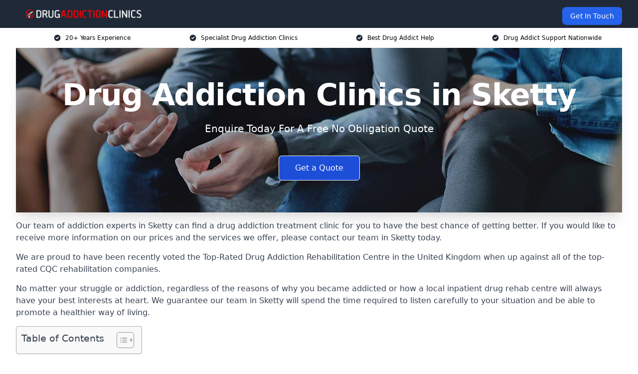

--- FILE ---
content_type: text/html; charset=UTF-8
request_url: https://drugaddictionclinics.co.uk/near-me/swansea-sketty/
body_size: 19256
content:
<!doctype html>
<html lang="en-GB" >
<head>
    <title>Drug Addiction Clinics in Sketty</title>
<meta name="viewport" content="width=device-width, initial-scale=1.0"> 
<meta name='robots' content='index, follow, max-snippet, max-video-preview, max-image-preview:large' />
<link rel="alternate" title="oEmbed (JSON)" type="application/json+oembed" href="https://drugaddictionclinics.co.uk/wp-json/oembed/1.0/embed?url=https%3A%2F%2Fdrugaddictionclinics.co.uk%2Fnear-me%2Fservice-in-location%2F" />
<link rel="alternate" title="oEmbed (XML)" type="text/xml+oembed" href="https://drugaddictionclinics.co.uk/wp-json/oembed/1.0/embed?url=https%3A%2F%2Fdrugaddictionclinics.co.uk%2Fnear-me%2Fservice-in-location%2F&#038;format=xml" />
<style id='wp-img-auto-sizes-contain-inline-css' type='text/css'>
img:is([sizes=auto i],[sizes^="auto," i]){contain-intrinsic-size:3000px 1500px}
/*# sourceURL=wp-img-auto-sizes-contain-inline-css */
</style>
<style id='wp-emoji-styles-inline-css' type='text/css'>

	img.wp-smiley, img.emoji {
		display: inline !important;
		border: none !important;
		box-shadow: none !important;
		height: 1em !important;
		width: 1em !important;
		margin: 0 0.07em !important;
		vertical-align: -0.1em !important;
		background: none !important;
		padding: 0 !important;
	}
/*# sourceURL=wp-emoji-styles-inline-css */
</style>
<style id='wp-block-library-inline-css' type='text/css'>
:root{--wp-block-synced-color:#7a00df;--wp-block-synced-color--rgb:122,0,223;--wp-bound-block-color:var(--wp-block-synced-color);--wp-editor-canvas-background:#ddd;--wp-admin-theme-color:#007cba;--wp-admin-theme-color--rgb:0,124,186;--wp-admin-theme-color-darker-10:#006ba1;--wp-admin-theme-color-darker-10--rgb:0,107,160.5;--wp-admin-theme-color-darker-20:#005a87;--wp-admin-theme-color-darker-20--rgb:0,90,135;--wp-admin-border-width-focus:2px}@media (min-resolution:192dpi){:root{--wp-admin-border-width-focus:1.5px}}.wp-element-button{cursor:pointer}:root .has-very-light-gray-background-color{background-color:#eee}:root .has-very-dark-gray-background-color{background-color:#313131}:root .has-very-light-gray-color{color:#eee}:root .has-very-dark-gray-color{color:#313131}:root .has-vivid-green-cyan-to-vivid-cyan-blue-gradient-background{background:linear-gradient(135deg,#00d084,#0693e3)}:root .has-purple-crush-gradient-background{background:linear-gradient(135deg,#34e2e4,#4721fb 50%,#ab1dfe)}:root .has-hazy-dawn-gradient-background{background:linear-gradient(135deg,#faaca8,#dad0ec)}:root .has-subdued-olive-gradient-background{background:linear-gradient(135deg,#fafae1,#67a671)}:root .has-atomic-cream-gradient-background{background:linear-gradient(135deg,#fdd79a,#004a59)}:root .has-nightshade-gradient-background{background:linear-gradient(135deg,#330968,#31cdcf)}:root .has-midnight-gradient-background{background:linear-gradient(135deg,#020381,#2874fc)}:root{--wp--preset--font-size--normal:16px;--wp--preset--font-size--huge:42px}.has-regular-font-size{font-size:1em}.has-larger-font-size{font-size:2.625em}.has-normal-font-size{font-size:var(--wp--preset--font-size--normal)}.has-huge-font-size{font-size:var(--wp--preset--font-size--huge)}.has-text-align-center{text-align:center}.has-text-align-left{text-align:left}.has-text-align-right{text-align:right}.has-fit-text{white-space:nowrap!important}#end-resizable-editor-section{display:none}.aligncenter{clear:both}.items-justified-left{justify-content:flex-start}.items-justified-center{justify-content:center}.items-justified-right{justify-content:flex-end}.items-justified-space-between{justify-content:space-between}.screen-reader-text{border:0;clip-path:inset(50%);height:1px;margin:-1px;overflow:hidden;padding:0;position:absolute;width:1px;word-wrap:normal!important}.screen-reader-text:focus{background-color:#ddd;clip-path:none;color:#444;display:block;font-size:1em;height:auto;left:5px;line-height:normal;padding:15px 23px 14px;text-decoration:none;top:5px;width:auto;z-index:100000}html :where(.has-border-color){border-style:solid}html :where([style*=border-top-color]){border-top-style:solid}html :where([style*=border-right-color]){border-right-style:solid}html :where([style*=border-bottom-color]){border-bottom-style:solid}html :where([style*=border-left-color]){border-left-style:solid}html :where([style*=border-width]){border-style:solid}html :where([style*=border-top-width]){border-top-style:solid}html :where([style*=border-right-width]){border-right-style:solid}html :where([style*=border-bottom-width]){border-bottom-style:solid}html :where([style*=border-left-width]){border-left-style:solid}html :where(img[class*=wp-image-]){height:auto;max-width:100%}:where(figure){margin:0 0 1em}html :where(.is-position-sticky){--wp-admin--admin-bar--position-offset:var(--wp-admin--admin-bar--height,0px)}@media screen and (max-width:600px){html :where(.is-position-sticky){--wp-admin--admin-bar--position-offset:0px}}

/*# sourceURL=wp-block-library-inline-css */
</style><style id='wp-block-paragraph-inline-css' type='text/css'>
.is-small-text{font-size:.875em}.is-regular-text{font-size:1em}.is-large-text{font-size:2.25em}.is-larger-text{font-size:3em}.has-drop-cap:not(:focus):first-letter{float:left;font-size:8.4em;font-style:normal;font-weight:100;line-height:.68;margin:.05em .1em 0 0;text-transform:uppercase}body.rtl .has-drop-cap:not(:focus):first-letter{float:none;margin-left:.1em}p.has-drop-cap.has-background{overflow:hidden}:root :where(p.has-background){padding:1.25em 2.375em}:where(p.has-text-color:not(.has-link-color)) a{color:inherit}p.has-text-align-left[style*="writing-mode:vertical-lr"],p.has-text-align-right[style*="writing-mode:vertical-rl"]{rotate:180deg}
/*# sourceURL=https://drugaddictionclinics.co.uk/wp-includes/blocks/paragraph/style.min.css */
</style>
<style id='global-styles-inline-css' type='text/css'>
:root{--wp--preset--aspect-ratio--square: 1;--wp--preset--aspect-ratio--4-3: 4/3;--wp--preset--aspect-ratio--3-4: 3/4;--wp--preset--aspect-ratio--3-2: 3/2;--wp--preset--aspect-ratio--2-3: 2/3;--wp--preset--aspect-ratio--16-9: 16/9;--wp--preset--aspect-ratio--9-16: 9/16;--wp--preset--color--black: #000000;--wp--preset--color--cyan-bluish-gray: #abb8c3;--wp--preset--color--white: #ffffff;--wp--preset--color--pale-pink: #f78da7;--wp--preset--color--vivid-red: #cf2e2e;--wp--preset--color--luminous-vivid-orange: #ff6900;--wp--preset--color--luminous-vivid-amber: #fcb900;--wp--preset--color--light-green-cyan: #7bdcb5;--wp--preset--color--vivid-green-cyan: #00d084;--wp--preset--color--pale-cyan-blue: #8ed1fc;--wp--preset--color--vivid-cyan-blue: #0693e3;--wp--preset--color--vivid-purple: #9b51e0;--wp--preset--gradient--vivid-cyan-blue-to-vivid-purple: linear-gradient(135deg,rgb(6,147,227) 0%,rgb(155,81,224) 100%);--wp--preset--gradient--light-green-cyan-to-vivid-green-cyan: linear-gradient(135deg,rgb(122,220,180) 0%,rgb(0,208,130) 100%);--wp--preset--gradient--luminous-vivid-amber-to-luminous-vivid-orange: linear-gradient(135deg,rgb(252,185,0) 0%,rgb(255,105,0) 100%);--wp--preset--gradient--luminous-vivid-orange-to-vivid-red: linear-gradient(135deg,rgb(255,105,0) 0%,rgb(207,46,46) 100%);--wp--preset--gradient--very-light-gray-to-cyan-bluish-gray: linear-gradient(135deg,rgb(238,238,238) 0%,rgb(169,184,195) 100%);--wp--preset--gradient--cool-to-warm-spectrum: linear-gradient(135deg,rgb(74,234,220) 0%,rgb(151,120,209) 20%,rgb(207,42,186) 40%,rgb(238,44,130) 60%,rgb(251,105,98) 80%,rgb(254,248,76) 100%);--wp--preset--gradient--blush-light-purple: linear-gradient(135deg,rgb(255,206,236) 0%,rgb(152,150,240) 100%);--wp--preset--gradient--blush-bordeaux: linear-gradient(135deg,rgb(254,205,165) 0%,rgb(254,45,45) 50%,rgb(107,0,62) 100%);--wp--preset--gradient--luminous-dusk: linear-gradient(135deg,rgb(255,203,112) 0%,rgb(199,81,192) 50%,rgb(65,88,208) 100%);--wp--preset--gradient--pale-ocean: linear-gradient(135deg,rgb(255,245,203) 0%,rgb(182,227,212) 50%,rgb(51,167,181) 100%);--wp--preset--gradient--electric-grass: linear-gradient(135deg,rgb(202,248,128) 0%,rgb(113,206,126) 100%);--wp--preset--gradient--midnight: linear-gradient(135deg,rgb(2,3,129) 0%,rgb(40,116,252) 100%);--wp--preset--font-size--small: 13px;--wp--preset--font-size--medium: 20px;--wp--preset--font-size--large: 36px;--wp--preset--font-size--x-large: 42px;--wp--preset--spacing--20: 0.44rem;--wp--preset--spacing--30: 0.67rem;--wp--preset--spacing--40: 1rem;--wp--preset--spacing--50: 1.5rem;--wp--preset--spacing--60: 2.25rem;--wp--preset--spacing--70: 3.38rem;--wp--preset--spacing--80: 5.06rem;--wp--preset--shadow--natural: 6px 6px 9px rgba(0, 0, 0, 0.2);--wp--preset--shadow--deep: 12px 12px 50px rgba(0, 0, 0, 0.4);--wp--preset--shadow--sharp: 6px 6px 0px rgba(0, 0, 0, 0.2);--wp--preset--shadow--outlined: 6px 6px 0px -3px rgb(255, 255, 255), 6px 6px rgb(0, 0, 0);--wp--preset--shadow--crisp: 6px 6px 0px rgb(0, 0, 0);}:where(.is-layout-flex){gap: 0.5em;}:where(.is-layout-grid){gap: 0.5em;}body .is-layout-flex{display: flex;}.is-layout-flex{flex-wrap: wrap;align-items: center;}.is-layout-flex > :is(*, div){margin: 0;}body .is-layout-grid{display: grid;}.is-layout-grid > :is(*, div){margin: 0;}:where(.wp-block-columns.is-layout-flex){gap: 2em;}:where(.wp-block-columns.is-layout-grid){gap: 2em;}:where(.wp-block-post-template.is-layout-flex){gap: 1.25em;}:where(.wp-block-post-template.is-layout-grid){gap: 1.25em;}.has-black-color{color: var(--wp--preset--color--black) !important;}.has-cyan-bluish-gray-color{color: var(--wp--preset--color--cyan-bluish-gray) !important;}.has-white-color{color: var(--wp--preset--color--white) !important;}.has-pale-pink-color{color: var(--wp--preset--color--pale-pink) !important;}.has-vivid-red-color{color: var(--wp--preset--color--vivid-red) !important;}.has-luminous-vivid-orange-color{color: var(--wp--preset--color--luminous-vivid-orange) !important;}.has-luminous-vivid-amber-color{color: var(--wp--preset--color--luminous-vivid-amber) !important;}.has-light-green-cyan-color{color: var(--wp--preset--color--light-green-cyan) !important;}.has-vivid-green-cyan-color{color: var(--wp--preset--color--vivid-green-cyan) !important;}.has-pale-cyan-blue-color{color: var(--wp--preset--color--pale-cyan-blue) !important;}.has-vivid-cyan-blue-color{color: var(--wp--preset--color--vivid-cyan-blue) !important;}.has-vivid-purple-color{color: var(--wp--preset--color--vivid-purple) !important;}.has-black-background-color{background-color: var(--wp--preset--color--black) !important;}.has-cyan-bluish-gray-background-color{background-color: var(--wp--preset--color--cyan-bluish-gray) !important;}.has-white-background-color{background-color: var(--wp--preset--color--white) !important;}.has-pale-pink-background-color{background-color: var(--wp--preset--color--pale-pink) !important;}.has-vivid-red-background-color{background-color: var(--wp--preset--color--vivid-red) !important;}.has-luminous-vivid-orange-background-color{background-color: var(--wp--preset--color--luminous-vivid-orange) !important;}.has-luminous-vivid-amber-background-color{background-color: var(--wp--preset--color--luminous-vivid-amber) !important;}.has-light-green-cyan-background-color{background-color: var(--wp--preset--color--light-green-cyan) !important;}.has-vivid-green-cyan-background-color{background-color: var(--wp--preset--color--vivid-green-cyan) !important;}.has-pale-cyan-blue-background-color{background-color: var(--wp--preset--color--pale-cyan-blue) !important;}.has-vivid-cyan-blue-background-color{background-color: var(--wp--preset--color--vivid-cyan-blue) !important;}.has-vivid-purple-background-color{background-color: var(--wp--preset--color--vivid-purple) !important;}.has-black-border-color{border-color: var(--wp--preset--color--black) !important;}.has-cyan-bluish-gray-border-color{border-color: var(--wp--preset--color--cyan-bluish-gray) !important;}.has-white-border-color{border-color: var(--wp--preset--color--white) !important;}.has-pale-pink-border-color{border-color: var(--wp--preset--color--pale-pink) !important;}.has-vivid-red-border-color{border-color: var(--wp--preset--color--vivid-red) !important;}.has-luminous-vivid-orange-border-color{border-color: var(--wp--preset--color--luminous-vivid-orange) !important;}.has-luminous-vivid-amber-border-color{border-color: var(--wp--preset--color--luminous-vivid-amber) !important;}.has-light-green-cyan-border-color{border-color: var(--wp--preset--color--light-green-cyan) !important;}.has-vivid-green-cyan-border-color{border-color: var(--wp--preset--color--vivid-green-cyan) !important;}.has-pale-cyan-blue-border-color{border-color: var(--wp--preset--color--pale-cyan-blue) !important;}.has-vivid-cyan-blue-border-color{border-color: var(--wp--preset--color--vivid-cyan-blue) !important;}.has-vivid-purple-border-color{border-color: var(--wp--preset--color--vivid-purple) !important;}.has-vivid-cyan-blue-to-vivid-purple-gradient-background{background: var(--wp--preset--gradient--vivid-cyan-blue-to-vivid-purple) !important;}.has-light-green-cyan-to-vivid-green-cyan-gradient-background{background: var(--wp--preset--gradient--light-green-cyan-to-vivid-green-cyan) !important;}.has-luminous-vivid-amber-to-luminous-vivid-orange-gradient-background{background: var(--wp--preset--gradient--luminous-vivid-amber-to-luminous-vivid-orange) !important;}.has-luminous-vivid-orange-to-vivid-red-gradient-background{background: var(--wp--preset--gradient--luminous-vivid-orange-to-vivid-red) !important;}.has-very-light-gray-to-cyan-bluish-gray-gradient-background{background: var(--wp--preset--gradient--very-light-gray-to-cyan-bluish-gray) !important;}.has-cool-to-warm-spectrum-gradient-background{background: var(--wp--preset--gradient--cool-to-warm-spectrum) !important;}.has-blush-light-purple-gradient-background{background: var(--wp--preset--gradient--blush-light-purple) !important;}.has-blush-bordeaux-gradient-background{background: var(--wp--preset--gradient--blush-bordeaux) !important;}.has-luminous-dusk-gradient-background{background: var(--wp--preset--gradient--luminous-dusk) !important;}.has-pale-ocean-gradient-background{background: var(--wp--preset--gradient--pale-ocean) !important;}.has-electric-grass-gradient-background{background: var(--wp--preset--gradient--electric-grass) !important;}.has-midnight-gradient-background{background: var(--wp--preset--gradient--midnight) !important;}.has-small-font-size{font-size: var(--wp--preset--font-size--small) !important;}.has-medium-font-size{font-size: var(--wp--preset--font-size--medium) !important;}.has-large-font-size{font-size: var(--wp--preset--font-size--large) !important;}.has-x-large-font-size{font-size: var(--wp--preset--font-size--x-large) !important;}
/*# sourceURL=global-styles-inline-css */
</style>

<style id='classic-theme-styles-inline-css' type='text/css'>
/*! This file is auto-generated */
.wp-block-button__link{color:#fff;background-color:#32373c;border-radius:9999px;box-shadow:none;text-decoration:none;padding:calc(.667em + 2px) calc(1.333em + 2px);font-size:1.125em}.wp-block-file__button{background:#32373c;color:#fff;text-decoration:none}
/*# sourceURL=/wp-includes/css/classic-themes.min.css */
</style>
<link rel='stylesheet' id='style-name-css' href='https://drugaddictionclinics.co.uk/wp-content/plugins/az-lists/az.css?ver=6.9' type='text/css' media='all' />
<link rel='stylesheet' id='ez-toc-css' href='https://drugaddictionclinics.co.uk/wp-content/plugins/easy-table-of-contents/assets/css/screen.min.css?ver=2.0.79.2' type='text/css' media='all' />
<style id='ez-toc-inline-css' type='text/css'>
div#ez-toc-container .ez-toc-title {font-size: 120%;}div#ez-toc-container .ez-toc-title {font-weight: 500;}div#ez-toc-container ul li , div#ez-toc-container ul li a {font-size: 95%;}div#ez-toc-container ul li , div#ez-toc-container ul li a {font-weight: 500;}div#ez-toc-container nav ul ul li {font-size: 90%;}.ez-toc-box-title {font-weight: bold; margin-bottom: 10px; text-align: center; text-transform: uppercase; letter-spacing: 1px; color: #666; padding-bottom: 5px;position:absolute;top:-4%;left:5%;background-color: inherit;transition: top 0.3s ease;}.ez-toc-box-title.toc-closed {top:-25%;}
.ez-toc-container-direction {direction: ltr;}.ez-toc-counter ul{counter-reset: item ;}.ez-toc-counter nav ul li a::before {content: counters(item, '.', decimal) '. ';display: inline-block;counter-increment: item;flex-grow: 0;flex-shrink: 0;margin-right: .2em; float: left; }.ez-toc-widget-direction {direction: ltr;}.ez-toc-widget-container ul{counter-reset: item ;}.ez-toc-widget-container nav ul li a::before {content: counters(item, '.', decimal) '. ';display: inline-block;counter-increment: item;flex-grow: 0;flex-shrink: 0;margin-right: .2em; float: left; }
/*# sourceURL=ez-toc-inline-css */
</style>
<script type="text/javascript" src="https://drugaddictionclinics.co.uk/wp-includes/js/jquery/jquery.min.js?ver=3.7.1" id="jquery-core-js"></script>
<script type="text/javascript" src="https://drugaddictionclinics.co.uk/wp-includes/js/jquery/jquery-migrate.min.js?ver=3.4.1" id="jquery-migrate-js"></script>
<link rel="https://api.w.org/" href="https://drugaddictionclinics.co.uk/wp-json/" /><link rel="EditURI" type="application/rsd+xml" title="RSD" href="https://drugaddictionclinics.co.uk/xmlrpc.php?rsd" />
<meta name="generator" content="WordPress 6.9" />
<link rel="canonical" href="https://drugaddictionclinics.co.uk/near-me/swansea-sketty/" /><meta name="description" content="At Drug Addiction Help we provide specialist drug rehab in Sketty and surrounding areas such as Uplands, Swansea, Gowerton, Morriston, Ilfracombe." /><meta name="keywords" content="addiction, counselling, therapy, addiction counselling therapy, addiction counselling, addiction therapy, addiction treatment, addiction rehab" /><meta name="geo.placename" content="Sketty" /><meta name="geo.position" content="51.61673; -3.98533" /><meta name="geo.county" content="Swansea" /><meta name="geo.postcode" content="SA2 9" /><meta name="geo.region" content="Wales" /><meta name="geo.country" content="swansea" /><meta property="business:contact_data:locality" content="Swansea" /><meta property="business:contact_data:zip" content="SA2 9" /><meta property="place:location:latitude" content="51.61673" /><meta property="place:location:longitude" content="-3.98533" /><meta property="business:contact_data:country_name" content="swansea" /><meta property="og:url" content="https://drugaddictionclinics.co.uk/near-me/swansea-sketty/" /><meta property="og:title" content="Drug Addiction Help in Sketty | Rehab for Drug Use" /><meta property="og:description" content="We are Drug Addiction Help. We offer our services in Sketty and the following Uplands, Swansea, Gowerton, Morriston, Ilfracombe" /><meta property="og:type" content="business.business" /><meta name="twitter:card" content="summary_large_image" /><meta name="twitter:site" content="Drug Addiction Help" /><meta name="twitter:creator" content="Drug Addiction Help" /><meta name="twitter:title" content="Drug Addiction Help in Sketty | Rehab for Drug Use" /><meta name="twitter:description" content="We are Drug Addiction Help. We offer our services in Sketty and the following Uplands, Swansea, Gowerton, Morriston, Ilfracombe" />
        <script type="application/ld+json"> [{"address":{"@type":"PostalAddress","addressLocality":"Sketty","addressRegion":"Swansea","postalCode":"SA2 9","addressCountry":"UK"},"@context":"http://schema.org","@type":"LocalBusiness","name":"Drug Addiction Clinics","image":"https://drugaddictionclinics.co.uk/wp-content/uploads/drug-addiction.jpg","priceRange":"£2000-£2500 per week","description":"Drug Addiction Clinics in Sketty provides comprehensive addiction treatment services for individuals struggling with drug dependency across the UK. They offer tailored treatment plans that include detoxification, individual and group therapy, and holistic approaches to address both the physical and psychological aspects of addiction. The dedicated team at Drug Addiction Clinics employs evidence-based practices to ensure effective and compassionate care. Their goal is to support patients through every stage of their recovery journey, helping them achieve lasting sobriety and improve their overall quality of life. With a focus on personalised care, Drug Addiction Clinics creates a supportive environment conducive to recovery and personal growth.","logo":"https://drugaddictionclinics.co.uk/wp-content/uploads/drug-addiction-clinics.png","url":"https://drugaddictionclinics.co.uk/near-me/swansea-Sketty/","Geo":{"@type":"GeoCoordinates","latitude":"51.61673","longitude":"-3.98533"},"alternateName":"Drug Addiction Clinics Sketty","areaServed":["Uplands","Swansea","Gowerton","Morriston","Ilfracombe","Fairwater","Whitchurch","Canton","Llanishen","Cathays"],"currenciesAccepted":"GBP","openingHours":"Mon-Fri 9am-5pm","legalName":"Drug Addiction Clinics in Sketty","makesOffer":{"@type":"Offer","itemOffered":["Rational Emotive Behavior","Outpatient Drug Rehab","One to One Therapy to Help with Withdrawal Symptoms","Family Support","Free Aftercare"]},"additionalType":["https://en.wikipedia.org/wiki/Sketty","https://en.wikipedia.org/wiki/Drug_rehabilitation"],"email":"info@drugaddictionclinics.co.uk","brand":{"@type":"Brand","name":"Drug Addiction Clinics"},"award":["Best Drug Addiction Clinics Company Swansea 2025","Top Rated Drug Addiction CBT Providers Sketty"]}]</script> <link rel="icon" href="https://drugaddictionclinics.co.uk/wp-content/uploads/drug-addiction-clinics-icon-150x150.png" sizes="32x32" />
<link rel="icon" href="https://drugaddictionclinics.co.uk/wp-content/uploads/drug-addiction-clinics-icon-300x300.png" sizes="192x192" />
<link rel="apple-touch-icon" href="https://drugaddictionclinics.co.uk/wp-content/uploads/drug-addiction-clinics-icon-300x300.png" />
<meta name="msapplication-TileImage" content="https://drugaddictionclinics.co.uk/wp-content/uploads/drug-addiction-clinics-icon-300x300.png" />
<link href="https://unpkg.com/tailwindcss@^2/dist/tailwind.min.css" rel="stylesheet">
<script src="https://cdnjs.cloudflare.com/ajax/libs/alpinejs/2.7.3/alpine.js" id="alpine"></script>
<link href="/wp-content/themes/dash-theme/style.css" rel="stylesheet">
<script src="/wp-content/themes/dash-theme/script.js" id="custom-script"></script>
</head>


<div class="w-full text-white bg-gray-800 sticky top-0 z-10">
  <div x-data="{ open: false }" class="flex flex-col max-w-screen-xl px-4 mx-auto md:items-center md:justify-between md:flex-row md:px-6 lg:px-8">
    <div class="p-4 flex flex-row items-center justify-between">
      <a href="/" class="text-lg tracking-widest text-gray-900 uppercase rounded-lg focus:outline-none focus:shadow-outline"><img class="h-6 w-auto" height="217" width="24" src="https://drugaddictionclinics.co.uk/wp-content/uploads/drug-addiction-clinics.png"></a>
      <button class="md:hidden rounded-lg focus:outline-none focus:shadow-outline" @click="open = !open">
        <svg fill="currentColor" viewBox="0 0 20 20" class="w-6 h-6">
          <path x-show="!open" fill-rule="evenodd" d="M3 5a1 1 0 011-1h12a1 1 0 110 2H4a1 1 0 01-1-1zM3 10a1 1 0 011-1h12a1 1 0 110 2H4a1 1 0 01-1-1zM9 15a1 1 0 011-1h6a1 1 0 110 2h-6a1 1 0 01-1-1z" clip-rule="evenodd"></path>
          <path x-show="open" fill-rule="evenodd" d="M4.293 4.293a1 1 0 011.414 0L10 8.586l4.293-4.293a1 1 0 111.414 1.414L11.414 10l4.293 4.293a1 1 0 01-1.414 1.414L10 11.414l-4.293 4.293a1 1 0 01-1.414-1.414L8.586 10 4.293 5.707a1 1 0 010-1.414z" clip-rule="evenodd" style="display: none;"></path>
        </svg>
      </button>
    </div>



  <nav :class="{'flex': open, 'hidden': !open}" class="flex-col flex-grow pb-4 md:pb-0 hidden md:flex md:justify-end md:flex-row">
              <a href="#contact" class="px-4 py-2 mt-2 bg-blue-600 text-white text-sm rounded-lg md:ml-4 hover:bg-blue-700">Get In Touch</a>   
  </nav>





  </div>
</div>
  <div class="bg-white">
  <div class="max-w-7xl mx-auto py-3 px-2 sm:px-6 lg:px-8">
    <div class="grid grid-cols-2 lg:grid-cols-4 text-xs">
    	  <div class='col-span-1 flex justify-center'>
      <svg xmlns="http://www.w3.org/2000/svg" viewBox="0 0 20 20" fill="currentColor" class="mr-2 h-4 w-4 text-gray-800">
      <path fill-rule="evenodd" d="M10 18a8 8 0 100-16 8 8 0 000 16zm3.707-9.293a1 1 0 00-1.414-1.414L9 10.586 7.707 9.293a1 1 0 00-1.414 1.414l2 2a1 1 0 001.414 0l4-4z" clip-rule="evenodd"></path>
      </svg>
        <p>20+ Years Experience</p>
      </div>
		  <div class='col-span-1 flex justify-center'>
      <svg xmlns="http://www.w3.org/2000/svg" viewBox="0 0 20 20" fill="currentColor" class="mr-2 h-4 w-4 text-gray-800">
      <path fill-rule="evenodd" d="M10 18a8 8 0 100-16 8 8 0 000 16zm3.707-9.293a1 1 0 00-1.414-1.414L9 10.586 7.707 9.293a1 1 0 00-1.414 1.414l2 2a1 1 0 001.414 0l4-4z" clip-rule="evenodd"></path>
      </svg>
        <p>Specialist Drug Addiction Clinics</p>
      </div>
		  <div class='col-span-1 justify-center hidden md:flex'>
      <svg xmlns="http://www.w3.org/2000/svg" viewBox="0 0 20 20" fill="currentColor" class="mr-2 h-4 w-4 text-gray-800">
      <path fill-rule="evenodd" d="M10 18a8 8 0 100-16 8 8 0 000 16zm3.707-9.293a1 1 0 00-1.414-1.414L9 10.586 7.707 9.293a1 1 0 00-1.414 1.414l2 2a1 1 0 001.414 0l4-4z" clip-rule="evenodd"></path>
      </svg>
        <p>Best Drug Addict Help</p>
      </div>
		  <div class='col-span-1 justify-center hidden md:flex'>
      <svg xmlns="http://www.w3.org/2000/svg" viewBox="0 0 20 20" fill="currentColor" class="mr-2 h-4 w-4 text-gray-800">
      <path fill-rule="evenodd" d="M10 18a8 8 0 100-16 8 8 0 000 16zm3.707-9.293a1 1 0 00-1.414-1.414L9 10.586 7.707 9.293a1 1 0 00-1.414 1.414l2 2a1 1 0 001.414 0l4-4z" clip-rule="evenodd"></path>
      </svg>
        <p>Drug Addict Support Nationwide</p>
      </div>
		    </div>
  </div>
</div>



<!--hero Section-->
<div class="relative">
   <div class="max-w-7xl mx-auto sm:px-6 lg:px-8">
      <div class="relative shadow-xl sm:overflow-hidden">
         <div class="absolute inset-0">
			             <img class="h-full w-full object-cover" src="https://drugaddictionclinics.co.uk/wp-content/uploads/drug-addiction.jpg">
            <div class="absolute inset-0 bg-gray-400 mix-blend-multiply"></div>
         </div>
         <div class="relative px-4 py-16 sm:px-6 sm:py-24 lg:py-16 lg:px-8">
            <h1 class="text-center text-4xl font-extrabold tracking-tight sm:text-5xl lg:text-6xl">
               <span class="block text-white">Drug Addiction Clinics in Sketty</span>
            </h1>
            <p class="mt-6 max-w-lg mx-auto text-center text-xl text-white sm:max-w-3xl">
               Enquire Today For A Free No Obligation Quote            </p>
            <div class="mt-10 max-w-sm mx-auto sm:max-w-none sm:flex sm:justify-center">
                  <a href="#contact" class="border-white flex items-center justify-center px-4 py-3 border border-transparent text-base font-medium rounded-md shadow-sm text-white bg-blue-700 hover:bg-opacity-70 sm:px-8">
                  Get a Quote                  </a>
            </div>
         </div>
      </div>
   </div>
</div>

<!--content -->
<div class="mbc max-w-7xl mx-auto px-8 mt-2 text-gray-700 mx-auto">
<p><strong></strong></p>
<p>Our team of addiction experts in Sketty can find a drug addiction treatment clinic for you to have the best chance of getting better. If you would like to receive more information on our prices and the services we offer, please contact our team in Sketty today.</p>
<p>We are proud to have been recently voted the <a href="https://drugaddictionclinics.co.uk/">Top-Rated Drug Addiction Rehabilitation Centre</a> in the United Kingdom when up against all of the top-rated CQC rehabilitation companies.</p>
<p>No matter your struggle or addiction, regardless of the reasons of why you became addicted or how a local inpatient drug rehab centre will always have your best interests at heart. We guarantee our team in Sketty will spend the time required to listen carefully to your situation and be able to promote a healthier way of living.</p>
<div id="ez-toc-container" class="ez-toc-v2_0_79_2 counter-hierarchy ez-toc-counter ez-toc-grey ez-toc-container-direction">
<div class="ez-toc-title-container">
<p class="ez-toc-title" style="cursor:inherit">Table of Contents</p>
<span class="ez-toc-title-toggle"><a href="#" class="ez-toc-pull-right ez-toc-btn ez-toc-btn-xs ez-toc-btn-default ez-toc-toggle" aria-label="Toggle Table of Content"><span class="ez-toc-js-icon-con"><span class=""><span class="eztoc-hide" style="display:none;">Toggle</span><span class="ez-toc-icon-toggle-span"><svg style="fill: #999;color:#999" xmlns="http://www.w3.org/2000/svg" class="list-377408" width="20px" height="20px" viewBox="0 0 24 24" fill="none"><path d="M6 6H4v2h2V6zm14 0H8v2h12V6zM4 11h2v2H4v-2zm16 0H8v2h12v-2zM4 16h2v2H4v-2zm16 0H8v2h12v-2z" fill="currentColor"></path></svg><svg style="fill: #999;color:#999" class="arrow-unsorted-368013" xmlns="http://www.w3.org/2000/svg" width="10px" height="10px" viewBox="0 0 24 24" version="1.2" baseProfile="tiny"><path d="M18.2 9.3l-6.2-6.3-6.2 6.3c-.2.2-.3.4-.3.7s.1.5.3.7c.2.2.4.3.7.3h11c.3 0 .5-.1.7-.3.2-.2.3-.5.3-.7s-.1-.5-.3-.7zM5.8 14.7l6.2 6.3 6.2-6.3c.2-.2.3-.5.3-.7s-.1-.5-.3-.7c-.2-.2-.4-.3-.7-.3h-11c-.3 0-.5.1-.7.3-.2.2-.3.5-.3.7s.1.5.3.7z"/></svg></span></span></span></a></span></div>
<nav><ul class='ez-toc-list ez-toc-list-level-1 eztoc-toggle-hide-by-default' ><li class='ez-toc-page-1 ez-toc-heading-level-2'><a class="ez-toc-link ez-toc-heading-1" href="#Why_Choose_Our_Drug_Addiction_Clinic_in_Sketty" >Why Choose Our Drug Addiction Clinic in Sketty?</a><ul class='ez-toc-list-level-3' ><li class='ez-toc-heading-level-3'><a class="ez-toc-link ez-toc-heading-2" href="#Accreditations" >Accreditations</a></li></ul></li><li class='ez-toc-page-1 ez-toc-heading-level-2'><a class="ez-toc-link ez-toc-heading-3" href="#Drug_Rehab_Cost_Sketty" >Drug Rehab Cost Sketty </a><ul class='ez-toc-list-level-3' ><li class='ez-toc-heading-level-3'><a class="ez-toc-link ez-toc-heading-4" href="#Drug_Rehab_Cost_Factors" >Drug Rehab Cost Factors</a></li></ul></li><li class='ez-toc-page-1 ez-toc-heading-level-2'><a class="ez-toc-link ez-toc-heading-5" href="#Benefits_of_Drug_Rehab" >Benefits of Drug Rehab</a></li><li class='ez-toc-page-1 ez-toc-heading-level-2'><a class="ez-toc-link ez-toc-heading-6" href="#Types_of_Drug_Addiction" >Types of Drug Addiction</a><ul class='ez-toc-list-level-3' ><li class='ez-toc-heading-level-3'><a class="ez-toc-link ez-toc-heading-7" href="#Heroin_Addiction_Treatment" >Heroin Addiction Treatment</a></li><li class='ez-toc-page-1 ez-toc-heading-level-3'><a class="ez-toc-link ez-toc-heading-8" href="#Cocaine_Addiction_Help_Sketty" >Cocaine Addiction Help Sketty </a></li><li class='ez-toc-page-1 ez-toc-heading-level-3'><a class="ez-toc-link ez-toc-heading-9" href="#Marijuana_Addiction_Help_in_Sketty" >Marijuana Addiction Help in Sketty</a></li><li class='ez-toc-page-1 ez-toc-heading-level-3'><a class="ez-toc-link ez-toc-heading-10" href="#LSD_Addiction_Help_in_Sketty" >LSD Addiction Help in Sketty</a></li><li class='ez-toc-page-1 ez-toc-heading-level-3'><a class="ez-toc-link ez-toc-heading-11" href="#Amphetamines_Addiction_Help_in_Sketty" >Amphetamines Addiction Help in Sketty</a></li><li class='ez-toc-page-1 ez-toc-heading-level-3'><a class="ez-toc-link ez-toc-heading-12" href="#Prescription_Drug_Addiction_Treatment_in_Sketty" >Prescription Drug Addiction Treatment in Sketty</a></li><li class='ez-toc-page-1 ez-toc-heading-level-3'><a class="ez-toc-link ez-toc-heading-13" href="#Help_for_Alcoholics_in_Sketty" >Help for Alcoholics in Sketty</a></li></ul></li><li class='ez-toc-page-1 ez-toc-heading-level-2'><a class="ez-toc-link ez-toc-heading-14" href="#What_is_Drug_Addiction" >What is Drug Addiction?</a><ul class='ez-toc-list-level-3' ><li class='ez-toc-heading-level-3'><a class="ez-toc-link ez-toc-heading-15" href="#Treatment_Options" >Treatment Options</a></li></ul></li><li class='ez-toc-page-1 ez-toc-heading-level-2'><a class="ez-toc-link ez-toc-heading-16" href="#Signs_of_Drug_Addiction" >Signs of Drug Addiction</a></li><li class='ez-toc-page-1 ez-toc-heading-level-2'><a class="ez-toc-link ez-toc-heading-17" href="#FAQs" >FAQs</a><ul class='ez-toc-list-level-3' ><li class='ez-toc-heading-level-3'><a class="ez-toc-link ez-toc-heading-18" href="#How_Do_I_Get_Rid_of_My_Drug_Addiction" >How Do I Get Rid of My Drug Addiction?</a></li><li class='ez-toc-page-1 ez-toc-heading-level-3'><a class="ez-toc-link ez-toc-heading-19" href="#Why_Do_Some_People_Get_Addicted_to_Drugs" >Why Do Some People Get Addicted to Drugs?</a></li><li class='ez-toc-page-1 ez-toc-heading-level-3'><a class="ez-toc-link ez-toc-heading-20" href="#Does_Counselling_Work_for_Drug_Addiction" >Does Counselling Work for Drug Addiction?</a></li><li class='ez-toc-page-1 ez-toc-heading-level-3'><a class="ez-toc-link ez-toc-heading-21" href="#How_Can_I_Find_a_Drug_Addiction_Treatment_Center" >How Can I Find a Drug Addiction Treatment Center?</a></li><li class='ez-toc-page-1 ez-toc-heading-level-3'><a class="ez-toc-link ez-toc-heading-22" href="#What_are_the_Risks_of_Drug_Addiction" >What are the Risks of Drug Addiction?</a></li><li class='ez-toc-page-1 ez-toc-heading-level-3'><a class="ez-toc-link ez-toc-heading-23" href="#How_Does_Drug_Addiction_Affect_the_Brain" >How Does Drug Addiction Affect the Brain?</a></li></ul></li><li class='ez-toc-page-1 ez-toc-heading-level-2'><a class="ez-toc-link ez-toc-heading-24" href="#Summary" >Summary</a></li><li class='ez-toc-page-1 ez-toc-heading-level-2'><a class="ez-toc-link ez-toc-heading-25" href="#Searches_Associated_With_Drug_Addiction_Help" >Searches Associated With Drug Addiction Help</a></li><li class='ez-toc-page-1 ez-toc-heading-level-2'><a class="ez-toc-link ez-toc-heading-26" href="#Find_More_Info" >Find More Info</a></li><li class='ez-toc-page-1 ez-toc-heading-level-2'><a class="ez-toc-link ez-toc-heading-27" href="#What_Others_Say_About_Our_Services" >What Others Say About Our Services</a></li></ul></nav></div>

<p><style>.embed-container { position: relative; padding-bottom: 56.25%; height: 0; overflow: hidden; max-width: 100%; } .embed-container iframe, .embed-container object, .embed-container embed { position: absolute; top: 0; left: 0; width: 100%; height: 100%; }</style></p>
<div class="embed-container"><iframe src="https://www.youtube.com/embed//HA1IFOORhhA" frameborder="0" allowfullscreen="allowfullscreen"></iframe></div>
<p>Overcoming your addiction can be a lengthy process, which is why we are always upfront on what our Sketty clients can expect from our services so they aren&#8217;t blindsided.</p>
<p>The first step to overcoming your addiction is admitting you have a problem and acknowledging you need help. Whether that be from family, friends, or from a professional rehab centre like ours.</p>
<p>Don&#8217;t be afraid to reach out, our addiction specialist is here for you in December 2025!</p>
<div class="blk-cta"><a class="blk-cta__lnk red " href="#contact">Get In Touch Today</a></div>
<h2><span class="ez-toc-section" id="Why_Choose_Our_Drug_Addiction_Clinic_in_Sketty"></span>Why Choose Our Drug Addiction Clinic in Sketty?<span class="ez-toc-section-end"></span></h2>
<p>We are led by a Senior Management Team with over two decades of experience in the addiction treatment sector in Sketty.</p>
<p>We are determined and committed to helping anyone and everyone affected by addiction, and work as hard as possible to ensure that all of our clients in Sketty get the best care possible and leave our facility in a much better place than when they arrived.</p>
<p><img loading="lazy" decoding="async" class="alignnone size-full wp-image-246" src="https://drugaddictionclinics.co.uk/wp-content/uploads/metaeditor_1-30.png" alt="why should you choose our drug addiction clinics?" width="1500" height="500" srcset="https://drugaddictionclinics.co.uk/wp-content/uploads/metaeditor_1-30.png 1500w, https://drugaddictionclinics.co.uk/wp-content/uploads/metaeditor_1-30-300x100.png 300w, https://drugaddictionclinics.co.uk/wp-content/uploads/metaeditor_1-30-1024x341.png 1024w, https://drugaddictionclinics.co.uk/wp-content/uploads/metaeditor_1-30-768x256.png 768w" sizes="auto, (max-width: 1500px) 100vw, 1500px" /></p>
<p>Residential treatment is one of the most effective options for a drug free life with relapse prevention.</p>
<h3><span class="ez-toc-section" id="Accreditations"></span>Accreditations<span class="ez-toc-section-end"></span></h3>
<p>Our therapists in Sketty are fully qualified and registered with the British Association of Counselling and Psychotherapists (BACP) and the Addiction Professionals Registration Body and Network.</p>
<p>Our Sketty drug detox programmes are led by the most up-to-date clinical guidance from the National Institute of Clinical Excellence (NICE) ensuring that our practice, managed by a clinical staff team 24/7, is the most effective and responsive it could be.</p>
<p>We are closely monitored by the Care Quality Commission (CQC) and in line with the most up-to-date Public Health England (PHE), and Department of Health &amp; Social Care guidance.</p>
<h2><span class="ez-toc-section" id="Drug_Rehab_Cost_Sketty"></span>Drug Rehab Cost Sketty <span class="ez-toc-section-end"></span></h2>
<p>Inpatient drug Rehab in Sketty costs around on average £2000 per week.</p>
<p>If you opt for a typical 28-day programme, then it can add up to around £8000 for the 4 weeks of the addiction recovery treatment.</p>
<p><img loading="lazy" decoding="async" class="alignnone size-full wp-image-248" src="https://drugaddictionclinics.co.uk/wp-content/uploads/metaeditor_3-31.png" alt="how much does drug rehab cost?" width="1500" height="500" srcset="https://drugaddictionclinics.co.uk/wp-content/uploads/metaeditor_3-31.png 1500w, https://drugaddictionclinics.co.uk/wp-content/uploads/metaeditor_3-31-300x100.png 300w, https://drugaddictionclinics.co.uk/wp-content/uploads/metaeditor_3-31-1024x341.png 1024w, https://drugaddictionclinics.co.uk/wp-content/uploads/metaeditor_3-31-768x256.png 768w" sizes="auto, (max-width: 1500px) 100vw, 1500px" /></p>
<h3><span class="ez-toc-section" id="Drug_Rehab_Cost_Factors"></span>Drug Rehab Cost Factors<span class="ez-toc-section-end"></span></h3>
<p>Listed below are some of the biggest Drug Rehab Cost Factors:</p>
<ul>
<li>The Treatment Offered</li>
<li>Length of Treatment Required</li>
<li>Amenities Offered by The Facility</li>
<li>Location of The Facility</li>
</ul>
<p>If you would like more information on the costs of our private rehab services, please get in touch. Whether you are addicted to illegal drugs or prescription drugs, we can help you experience long term recovery. </p>
<h2><span class="ez-toc-section" id="Benefits_of_Drug_Rehab"></span>Benefits of Drug Rehab<span class="ez-toc-section-end"></span></h2>
<p>Here are the benefits of Drug Rehabilitation Treatment:</p>
<p><img loading="lazy" decoding="async" class="alignnone size-full wp-image-245" src="https://drugaddictionclinics.co.uk/wp-content/uploads/metaeditor_2-31.png" alt="what are the benefits of drug rehab?" width="1500" height="500" srcset="https://drugaddictionclinics.co.uk/wp-content/uploads/metaeditor_2-31.png 1500w, https://drugaddictionclinics.co.uk/wp-content/uploads/metaeditor_2-31-300x100.png 300w, https://drugaddictionclinics.co.uk/wp-content/uploads/metaeditor_2-31-1024x341.png 1024w, https://drugaddictionclinics.co.uk/wp-content/uploads/metaeditor_2-31-768x256.png 768w" sizes="auto, (max-width: 1500px) 100vw, 1500px" /></p>
<ul>
<li>Improves Health &#8211; One of the major consequences of drug addiction is that your body will lose nutrients, which means your body becomes weak while experiencing things such as headaches and sleep loss.</li>
<li>Addresses Underlying Issues &#8211; There are a wide variety of reasons people get addicted to drugs, figuring out what draws you into your drug of choice is very important to breaking the addiction cycle. It is very important that you peel back the layers of your behaviour to understand what is the route cause of your drug addiction.</li>
<li>Ends the Addiction Cycle &#8211; It is very important that people who are addicted to drugs are introduced into a drug free environment with people who will hold them accountable with the goal of getting off drugs and clean. It is quite common that inpatient drug rehab may begin with a detox, which helps the patient rid their body of any drugs.</li>
<li>Build New Habits and Practices &#8211; Having a lack of discipline and self care habits is very common in drug addicts. A very important part of over coming addition is setting goals and achieving them, a lot of people don&#8217;t know how to set goals that are likely to be achieved.</li>
</ul>
<div class="blk-cta"><a class="blk-cta__lnk green " href="#contact">Get Professional Help for your Addiction</a></div>
<h2><span class="ez-toc-section" id="Types_of_Drug_Addiction"></span>Types of Drug Addiction<span class="ez-toc-section-end"></span></h2>
<p>There are many different drug addictions in Sketty, listed below are some of the most common ones we deal with and the type of treatment plan we would offer to you.</p>
<h3><span class="ez-toc-section" id="Heroin_Addiction_Treatment"></span>Heroin Addiction Treatment<span class="ez-toc-section-end"></span></h3>
<p>Heroin is a type of opiate drug which is also known as an opioid. Other common opioids include codeine, opium and morphine. When you have your first appointment with a doctor they will ask you numerous questions, listed below are some common ones you should expect.</p>
<ul>
<li>How much heroin do you take?</li>
<li>If you are using any other drugs or alcohol?</li>
<li>What your physical and mental health is like?</li>
<li>What your personal circumstances are, for example, where you live and who you are living with</li>
<li>Whether you have had treatment for drugs before?</li>
</ul>
<p>It is very common for them to ask you for a urine sample. This will be tested to see if you are clean upon arrival.</p>
<h3><span class="ez-toc-section" id="Cocaine_Addiction_Help_Sketty"></span>Cocaine Addiction Help Sketty <span class="ez-toc-section-end"></span></h3>
<p>The differences between Crack and Cocaine are the form that they come in. The powdered form is simply referred to as cocaine or coke, while the rock form is often referred to as crack cocaine.</p>
<p>The first step to treating any addiction is to admit that you have a problem. Once you have taken the most difficult step, it will be up to the professionals to treat you for your addiction.</p>
<h3><span class="ez-toc-section" id="Marijuana_Addiction_Help_in_Sketty"></span>Marijuana Addiction Help in Sketty<span class="ez-toc-section-end"></span></h3>
<p>Marijuana use can lead to the development of problem use, this takes the form of addiction in severe cases. People who being using marijuana before the age of 18 are four to seven times more likely to develop a marijuana use disorder than adults.</p>
<h3><span class="ez-toc-section" id="LSD_Addiction_Help_in_Sketty"></span>LSD Addiction Help in Sketty<span class="ez-toc-section-end"></span></h3>
<p>Lysergic Acid Diethylamide commonly referred to as &#8220;Acid&#8221; or LSD, is a type of psychedelic drug that distorts reality. Even though LSD is physically none addictive, users can become psychologically addicted to the effects of the drug.</p>
<h3><span class="ez-toc-section" id="Amphetamines_Addiction_Help_in_Sketty"></span>Amphetamines Addiction Help in Sketty<span class="ez-toc-section-end"></span></h3>
<p>Treatment programmes for amphetamine addiction can usually take place as part of the month-long addiction treatment programme we offer, however the length and type of treatment plan you may receive is dependent on your unique condition and the severity of your addiction.</p>
<h3><span class="ez-toc-section" id="Prescription_Drug_Addiction_Treatment_in_Sketty"></span>Prescription Drug Addiction Treatment in Sketty<span class="ez-toc-section-end"></span></h3>
<p>We have found that it is common to get addicted to prescription drugs such as Co-codamol or Tramadol, continued abuse of these two can be a serious problem and can lead to long term consequences. A very common addiction in Sketty is legal prescription drugs and we want to work with our clients to make sure they can break the cycle and work towards getting their life back together.</p>
<p>The most common form of treatment programme for Prescription Drug Addicts is to check out our expert psychiatrists, psychologists, therapists and other addiction specialists.</p>
<div class="blk-cta"><a class="blk-cta__lnk red " href="#contact">Seek Treatment Now</a></div>
<h3><span class="ez-toc-section" id="Help_for_Alcoholics_in_Sketty"></span>Help for Alcoholics in Sketty<span class="ez-toc-section-end"></span></h3>
<p>We can offer treatment programmes for Alcoholics, you may need help if you often feel the need to have a drink, you get into trouble because of your drinking, other people warn you about how much you are drinking and you may think your drinking is causing you problems.</p>
<p>If you are struggling with any of the addictions above, we would suggest you seek treatment from our experts to help you get your life back on track. We offer single therapy sessions or group therapy sessions so no matter what environment you require we can offer it to you.</p>
<h2><span class="ez-toc-section" id="What_is_Drug_Addiction"></span>What is Drug Addiction?<span class="ez-toc-section-end"></span></h2>
<p>Addiction is defined as a chronic, relapsing disorder characterised by compulsive drug seeking and use despite adverse consequences. Drug addiction is considered a brain disorder, because it involved both functional changes to brain circuits involved in reward, stress and self control.</p>
<h3><span class="ez-toc-section" id="Treatment_Options"></span>Treatment Options<span class="ez-toc-section-end"></span></h3>
<p>Listed below are some of the addiction treatment options we offer:</p>
<ul>
<li>Free Addiction Assessment to ensure the right plan is created to treat addiction</li>
<li>Residential Rehab</li>
<li>Group Therapy</li>
<li>Cognitive Behavioural Therapy (CBT)</li>
<li>Medical Treatment</li>
<li>12 Step Facilitation</li>
<li>Rational Emotive Behavior</li>
<li>Outpatient Drug Rehab</li>
<li>One to One Therapy with Professional Counsellors to Help with Withdrawal Symptoms</li>
<li>Family Support</li>
<li>Free Aftercare along with Outpatient Programmes</li>
<li>Holistic Approach &#8211; Art Therapy, Music Therapy, Yoga and More</li>
</ul>
<div class="blk-cta"><a class="blk-cta__lnk blue " href="#contact">Contact Our Addiction Specialist for Help</a></div>
<h2><span class="ez-toc-section" id="Signs_of_Drug_Addiction"></span>Signs of Drug Addiction<span class="ez-toc-section-end"></span></h2>
<p>There are many signs of Drug Addiction, listed below are some of the most common drug addiction symptoms:</p>
<ul>
<li>You keep taking a drug after it&#8217;s no longer needed for a health problem.</li>
<li>You need more and more of a substance to get the same effect, and you can take more before you feel any effects.</li>
<li>You hide the substance abuse or the effect it is having on you from others.</li>
<li>You can&#8217;t stop yourself from using the drug, even if you wanted to. You are still using it even though it&#8217;s making bad things happen in your life, for example family and friend trouble or even trouble with the low.</li>
<li>You go to more than one doctor to get prescriptions for the same drug or problem.</li>
<li>You combine both prescribed meds with alcohol or other drugs.</li>
</ul>
<p>If you have noticed these signs within yourself or a loved one, you may want to get help for your drug problem. We offer the most effective treatment for drug and alcohol addictions. So please make sure to speak to us today. We can find underlying causes and offer a broad range of therapies.</p>
<h2><span class="ez-toc-section" id="FAQs"></span>FAQs<span class="ez-toc-section-end"></span></h2>
<h3><span class="ez-toc-section" id="How_Do_I_Get_Rid_of_My_Drug_Addiction"></span>How Do I Get Rid of My Drug Addiction?<span class="ez-toc-section-end"></span></h3>
<p>We would always recommend that you take some key steps in order to get rid of your drug addiction, listed below are some of the best ways to help get rid of your drug addiction:</p>
<ul>
<li>Going cold turkey &#8211; Which is the process of stopping drug use completely, with no outside support</li>
<li>Counselling and Lifestyle changes &#8211; Individual or group therapy can help you to learn how to cope without drugs. We find that this is most successful if your drug use has been mild. Peer support groups (like Narcotics Anonymous) are usually ran by recovered addicts, we often find that their experience can be helpful to others.</li>
<li>Detoxification (detox) &#8211; You stop taking drugs and receive medical treatment (known as pharmacotherapy) while your body clears the drugs from your system.</li>
<li>Rehabilitation (rehab) &#8211; This is a more long term treatment where the patient stays in a hospital or clinic, or even at home. It can also involve psychological treatment to help you deal with any issues that have contributed to your drug use.</li>
</ul>
<h3><span class="ez-toc-section" id="Why_Do_Some_People_Get_Addicted_to_Drugs"></span>Why Do Some People Get Addicted to Drugs?<span class="ez-toc-section-end"></span></h3>
<p>There are a wide variety of factors as to why some people get addicted to drugs such as, peer pressure, physical and sexual abuse, early exposure to drugs, stress and parental guidance. These factors can greatly affect a person&#8217;s likeliness of both drug use and addiction.</p>
<p><img loading="lazy" decoding="async" class="alignnone size-full wp-image-247" src="https://drugaddictionclinics.co.uk/wp-content/uploads/metaeditor_4-26.png" alt="drug rehab FAQ'S" width="1500" height="500" srcset="https://drugaddictionclinics.co.uk/wp-content/uploads/metaeditor_4-26.png 1500w, https://drugaddictionclinics.co.uk/wp-content/uploads/metaeditor_4-26-300x100.png 300w, https://drugaddictionclinics.co.uk/wp-content/uploads/metaeditor_4-26-1024x341.png 1024w, https://drugaddictionclinics.co.uk/wp-content/uploads/metaeditor_4-26-768x256.png 768w" sizes="auto, (max-width: 1500px) 100vw, 1500px" /></p>
<h3><span class="ez-toc-section" id="Does_Counselling_Work_for_Drug_Addiction"></span>Does Counselling Work for Drug Addiction?<span class="ez-toc-section-end"></span></h3>
<p>Yes. Counselling helps drug addicts escape cravings and allows them to learn to manage what life throws at you without drugs or alcohol. No one method of drug treatment is superior than the other, as not every approach works for everyone.</p>
<h3><span class="ez-toc-section" id="How_Can_I_Find_a_Drug_Addiction_Treatment_Center"></span>How Can I Find a Drug Addiction Treatment Center?<span class="ez-toc-section-end"></span></h3>
<p>We would always recommend heading over to your local GP, they can discuss your problems with you and get you into a drug addiction treatment programme. Either two things will happen from this, they will either treat you at their practice or refer you to your local drug service.</p>
<p>If you are not comfortable talking to a GP, you can find your local treatment provider by contacting our team.</p>
<div class="blk-cta"><a class="blk-cta__lnk blue " href="#contact">Get Your Free Addiction Assessment Now</a></div>
<h3><span class="ez-toc-section" id="What_are_the_Risks_of_Drug_Addiction"></span>What are the Risks of Drug Addiction?<span class="ez-toc-section-end"></span></h3>
<p>There are many risks of drug addiction, listed below are some of the most common risks you will find when it comes to drug addiction:</p>
<ul>
<li>Cardiovascular Disease</li>
<li>Stroke</li>
<li>Cancer</li>
<li>HIV/AIDS</li>
<li>Hepatitis B and C</li>
<li>Lung Disease</li>
<li>Mental Disorders</li>
</ul>
<h3><span class="ez-toc-section" id="How_Does_Drug_Addiction_Affect_the_Brain"></span>How Does Drug Addiction Affect the Brain?<span class="ez-toc-section-end"></span></h3>
<p>Drug addiction affects the brain by interfering with the way neurons send, receive, and process signals via neurotransmitters. Drugs such as marijuana and heroin can activate neurons in the brain because their chemical structure mimics a natural neurotransmitter in the body.</p>
<h2><span class="ez-toc-section" id="Summary"></span>Summary<span class="ez-toc-section-end"></span></h2>
<p>We offer a wide range of drug addiction treatment options in Sketty ranging from heroin to cocaine. We believe that no drug or alcohol addiction is too big or small. We will work intensively with you during your recovery journey to ensure you wont relapse or fall back into old habits.</p>
<p>Whether you are looking for inpatient or outpatient treatment, we can help. </p>
<p>We believe that the amount of benefits that come along with using a private rehab clinic completely outweigh any concerns over pricing.</p>
<p>We are the best drug treatment center near you, with exceptional reviews from our patients up and down the UK. We offer top of the range drug treatment programmes for our patients and have award winning services.</p>
<p>Not only do Drug Rehab clinics help with improving your health issues they also allow you to create new healthy and important routines to make sure you never go down that path again.</p>
<p>We believe that you should choose our company because our experts have over two decades of experience in the therapy treatment sector. Our mission statement is to help as many people struggling with an active addiction as we can.</p>
<h2><span class="ez-toc-section" id="Searches_Associated_With_Drug_Addiction_Help"></span>Searches Associated With Drug Addiction Help<span class="ez-toc-section-end"></span></h2>
<ul>
<li>Drug Addiction Clinics in Sketty</li>
<li>Voted Best Drug Addiction Clinic in December 2025</li>
<li>Sketty Drug Rehab Clinics</li>
<li>Best Sketty Drug Rehabilitation Center</li>
<li>Private Drug Rehab near me</li>
<li>Best Addiction Specialists near me</li>
<li>Drug Problem Help</li>
<li>Obligation Addiction Assessment</li>
</ul>
<h2><span class="ez-toc-section" id="Find_More_Info"></span>Find More Info<span class="ez-toc-section-end"></span></h2>
<p>Make sure you contact us today for a number of great drug addiction clinics in Wales.</p>
<p>Here are some towns we cover near Sketty.</p>
<div class="blk-cta"><a class="blk-cta__lnk red " href="#contact">Receive Top Online Quotes Here</a></div>
<div class="p-quotes-section has-wrap text-center"><h2 class="p-quotes-title u-txt-c"><span class="ez-toc-section" id="What_Others_Say_About_Our_Services"></span>What Others Say About Our Services<span class="ez-toc-section-end"></span></h2> <div class="p-quotes"><div class="p-quotes__item"><div class="bg-gray-800 rounded-md text-white p-4 p-crd u-bg-lig u-p-x6 u-br-rd"><div class="p-quotes-rating"><svg xmlns="http://www.w3.org/2000/svg" enable-background="new 0 0 24 24" height="24" viewBox="0 0 24 24" width="24"><g><path d="M0,0h24v24H0V0z" fill="none"/><path d="M0,0h24v24H0V0z" fill="none"/></g><g><g><polygon opacity=".3" points="12,15.4 8.24,17.67 9.24,13.39 5.92,10.51 10.3,10.13 12,6.1 13.71,10.14 18.09,10.52 14.77,13.4 15.77,17.68"/><path d="M22,9.24l-7.19-0.62L12,2L9.19,8.63L2,9.24l5.46,4.73L5.82,21L12,17.27L18.18,21l-1.63-7.03L22,9.24z M12,15.4l-3.76,2.27 l1-4.28l-3.32-2.88l4.38-0.38L12,6.1l1.71,4.04l4.38,0.38l-3.32,2.88l1,4.28L12,15.4z"/></g></g></svg><svg xmlns="http://www.w3.org/2000/svg" enable-background="new 0 0 24 24" height="24" viewBox="0 0 24 24" width="24"><g><path d="M0,0h24v24H0V0z" fill="none"/><path d="M0,0h24v24H0V0z" fill="none"/></g><g><g><polygon opacity=".3" points="12,15.4 8.24,17.67 9.24,13.39 5.92,10.51 10.3,10.13 12,6.1 13.71,10.14 18.09,10.52 14.77,13.4 15.77,17.68"/><path d="M22,9.24l-7.19-0.62L12,2L9.19,8.63L2,9.24l5.46,4.73L5.82,21L12,17.27L18.18,21l-1.63-7.03L22,9.24z M12,15.4l-3.76,2.27 l1-4.28l-3.32-2.88l4.38-0.38L12,6.1l1.71,4.04l4.38,0.38l-3.32,2.88l1,4.28L12,15.4z"/></g></g></svg><svg xmlns="http://www.w3.org/2000/svg" enable-background="new 0 0 24 24" height="24" viewBox="0 0 24 24" width="24"><g><path d="M0,0h24v24H0V0z" fill="none"/><path d="M0,0h24v24H0V0z" fill="none"/></g><g><g><polygon opacity=".3" points="12,15.4 8.24,17.67 9.24,13.39 5.92,10.51 10.3,10.13 12,6.1 13.71,10.14 18.09,10.52 14.77,13.4 15.77,17.68"/><path d="M22,9.24l-7.19-0.62L12,2L9.19,8.63L2,9.24l5.46,4.73L5.82,21L12,17.27L18.18,21l-1.63-7.03L22,9.24z M12,15.4l-3.76,2.27 l1-4.28l-3.32-2.88l4.38-0.38L12,6.1l1.71,4.04l4.38,0.38l-3.32,2.88l1,4.28L12,15.4z"/></g></g></svg><svg xmlns="http://www.w3.org/2000/svg" enable-background="new 0 0 24 24" height="24" viewBox="0 0 24 24" width="24"><g><path d="M0,0h24v24H0V0z" fill="none"/><path d="M0,0h24v24H0V0z" fill="none"/></g><g><g><polygon opacity=".3" points="12,15.4 8.24,17.67 9.24,13.39 5.92,10.51 10.3,10.13 12,6.1 13.71,10.14 18.09,10.52 14.77,13.4 15.77,17.68"/><path d="M22,9.24l-7.19-0.62L12,2L9.19,8.63L2,9.24l5.46,4.73L5.82,21L12,17.27L18.18,21l-1.63-7.03L22,9.24z M12,15.4l-3.76,2.27 l1-4.28l-3.32-2.88l4.38-0.38L12,6.1l1.71,4.04l4.38,0.38l-3.32,2.88l1,4.28L12,15.4z"/></g></g></svg><svg xmlns="http://www.w3.org/2000/svg" enable-background="new 0 0 24 24" height="24" viewBox="0 0 24 24" width="24"><g><path d="M0,0h24v24H0V0z" fill="none"/><path d="M0,0h24v24H0V0z" fill="none"/></g><g><g><polygon opacity=".3" points="12,15.4 8.24,17.67 9.24,13.39 5.92,10.51 10.3,10.13 12,6.1 13.71,10.14 18.09,10.52 14.77,13.4 15.77,17.68"/><path d="M22,9.24l-7.19-0.62L12,2L9.19,8.63L2,9.24l5.46,4.73L5.82,21L12,17.27L18.18,21l-1.63-7.03L22,9.24z M12,15.4l-3.76,2.27 l1-4.28l-3.32-2.88l4.38-0.38L12,6.1l1.71,4.04l4.38,0.38l-3.32,2.88l1,4.28L12,15.4z"/></g></g></svg></div> <p>We absolutely love the service provided. Their approach is really friendly but professional. We went out to five different companies and found Drug Addiction Clinics to be value for money and their service was by far the best. Thank you for your really awesome work, we will definitely be returning!</p>
<span class="p-quotes-info"><strong>Harley Matthews</strong><br/>Swansea</span></div></div><div class="p-quotes__item"><div class="bg-gray-800 rounded-md text-white p-4 p-crd u-bg-lig u-p-x6 u-br-rd"><div class="p-quotes-rating"><svg xmlns="http://www.w3.org/2000/svg" enable-background="new 0 0 24 24" height="24" viewBox="0 0 24 24" width="24"><g><path d="M0,0h24v24H0V0z" fill="none"/><path d="M0,0h24v24H0V0z" fill="none"/></g><g><g><polygon opacity=".3" points="12,15.4 8.24,17.67 9.24,13.39 5.92,10.51 10.3,10.13 12,6.1 13.71,10.14 18.09,10.52 14.77,13.4 15.77,17.68"/><path d="M22,9.24l-7.19-0.62L12,2L9.19,8.63L2,9.24l5.46,4.73L5.82,21L12,17.27L18.18,21l-1.63-7.03L22,9.24z M12,15.4l-3.76,2.27 l1-4.28l-3.32-2.88l4.38-0.38L12,6.1l1.71,4.04l4.38,0.38l-3.32,2.88l1,4.28L12,15.4z"/></g></g></svg><svg xmlns="http://www.w3.org/2000/svg" enable-background="new 0 0 24 24" height="24" viewBox="0 0 24 24" width="24"><g><path d="M0,0h24v24H0V0z" fill="none"/><path d="M0,0h24v24H0V0z" fill="none"/></g><g><g><polygon opacity=".3" points="12,15.4 8.24,17.67 9.24,13.39 5.92,10.51 10.3,10.13 12,6.1 13.71,10.14 18.09,10.52 14.77,13.4 15.77,17.68"/><path d="M22,9.24l-7.19-0.62L12,2L9.19,8.63L2,9.24l5.46,4.73L5.82,21L12,17.27L18.18,21l-1.63-7.03L22,9.24z M12,15.4l-3.76,2.27 l1-4.28l-3.32-2.88l4.38-0.38L12,6.1l1.71,4.04l4.38,0.38l-3.32,2.88l1,4.28L12,15.4z"/></g></g></svg><svg xmlns="http://www.w3.org/2000/svg" enable-background="new 0 0 24 24" height="24" viewBox="0 0 24 24" width="24"><g><path d="M0,0h24v24H0V0z" fill="none"/><path d="M0,0h24v24H0V0z" fill="none"/></g><g><g><polygon opacity=".3" points="12,15.4 8.24,17.67 9.24,13.39 5.92,10.51 10.3,10.13 12,6.1 13.71,10.14 18.09,10.52 14.77,13.4 15.77,17.68"/><path d="M22,9.24l-7.19-0.62L12,2L9.19,8.63L2,9.24l5.46,4.73L5.82,21L12,17.27L18.18,21l-1.63-7.03L22,9.24z M12,15.4l-3.76,2.27 l1-4.28l-3.32-2.88l4.38-0.38L12,6.1l1.71,4.04l4.38,0.38l-3.32,2.88l1,4.28L12,15.4z"/></g></g></svg><svg xmlns="http://www.w3.org/2000/svg" enable-background="new 0 0 24 24" height="24" viewBox="0 0 24 24" width="24"><g><path d="M0,0h24v24H0V0z" fill="none"/><path d="M0,0h24v24H0V0z" fill="none"/></g><g><g><polygon opacity=".3" points="12,15.4 8.24,17.67 9.24,13.39 5.92,10.51 10.3,10.13 12,6.1 13.71,10.14 18.09,10.52 14.77,13.4 15.77,17.68"/><path d="M22,9.24l-7.19-0.62L12,2L9.19,8.63L2,9.24l5.46,4.73L5.82,21L12,17.27L18.18,21l-1.63-7.03L22,9.24z M12,15.4l-3.76,2.27 l1-4.28l-3.32-2.88l4.38-0.38L12,6.1l1.71,4.04l4.38,0.38l-3.32,2.88l1,4.28L12,15.4z"/></g></g></svg><svg xmlns="http://www.w3.org/2000/svg" enable-background="new 0 0 24 24" height="24" viewBox="0 0 24 24" width="24"><g><path d="M0,0h24v24H0V0z" fill="none"/><path d="M0,0h24v24H0V0z" fill="none"/></g><g><g><polygon opacity=".3" points="12,15.4 8.24,17.67 9.24,13.39 5.92,10.51 10.3,10.13 12,6.1 13.71,10.14 18.09,10.52 14.77,13.4 15.77,17.68"/><path d="M22,9.24l-7.19-0.62L12,2L9.19,8.63L2,9.24l5.46,4.73L5.82,21L12,17.27L18.18,21l-1.63-7.03L22,9.24z M12,15.4l-3.76,2.27 l1-4.28l-3.32-2.88l4.38-0.38L12,6.1l1.71,4.04l4.38,0.38l-3.32,2.88l1,4.28L12,15.4z"/></g></g></svg></div> <p>We have used Drug Addiction Clinics for many years as they are certainly the best in the UK. The attention to detail and professional setup is what makes this company our go-to company for all our work. I highly recommend the team for the immense work - we highly recommend them!</p>
<span class="p-quotes-info"><strong>Liam Stevens</strong><br/>Swansea</span></div></div></div></div>
<p>For more information on drug addiction help in Sketty, fill in the contact form below to receive a free quote today.</p>
<div class="blk-cta"><a class="blk-cta__lnk blue " href="#contact">Get A Free Quote</a></div>
<!-- /wp:post-content --></div>

<section id="sticky-footer" class="sticky opacity-0 bottom-0 bg-gray-800 pb-6 pl-2 pr-2 full-width shadow-2xl shad min-w-full mx-auto">
		<div class="p-bar__inr u-row has-wrap u-jc-ce max-w-sm mx-auto sm:max-w-none sm:flex sm:justify-center">
            <a href="#contact" class="mt-2 border-white flex items-center justify-center px-4 py-3 border border-transparent text-base font-medium rounded-md shadow-sm text-white bg-blue-700 hover:bg-opacity-70 sm:px-8">
            Enquire Now            </a>
		</div>
</section>


  <div class="bg-blue-700 h-screen" id="contact">
  <div class="max-w-2xl mx-auto text-center py-16 px-4 sm:py-20 sm:px-6 lg:px-8">
    <div class="-m-4 text-3xl font-extrabold text-white sm:text-4xl">
      <span class="block">Get In Touch With Our Team</span>
   </div>
    <p class="mt-4 text-lg leading-6 text-blue-200">We Aim To Reply To All Enquiries With-in 24-Hours</p>
      <script>
window.addEventListener("message", function (event) {
    if (event.data.hasOwnProperty("FrameHeight")) {
        document.getElementById("iframeID-335").style.height = event.data.FrameHeight + "px"
    }
    if (event.data.hasOwnProperty("RedirectURL")) {
        window.location.href = event.data.RedirectURL;
    }
});

function setIframeHeight(ifrm) {
    var height = ifrm.contentWindow.postMessage("FrameHeight", "*");
}
</script>

<iframe id="iframeID-335" onLoad="setIframeHeight(this)" scrolling="no" style="border:0px;width:100%;overflow:hidden;"
        src="https://leadsimplify.net/fatrank/form/335"></iframe>
  </div>
</div>




<div class="link mt-4 mb-4">
  <h2 class="text-center font-bold text-2xl mb-4">Areas We Cover</h2>
   <ul><li><a href="https://drugaddictionclinics.co.uk/near-me/swansea-uplands/">Uplands</a></li><li><a href="https://drugaddictionclinics.co.uk/near-me/swansea/">Swansea</a></li><li><a href="https://drugaddictionclinics.co.uk/near-me/swansea-gowerton/">Gowerton</a></li><li><a href="https://drugaddictionclinics.co.uk/near-me/swansea-morriston/">Morriston</a></li></ul></div>

<script>
	.sticky-footer{
  animation: fadeIn 5s;
  -webkit-animation: fadeIn 5s;
  -moz-animation: fadeIn 5s;
  -o-animation: fadeIn 5s;
  -ms-animation: fadeIn 5s;
}
@keyframes fadeIn {
  0% {opacity:0;}
  100% {opacity:1;}
}

@-moz-keyframes fadeIn {
  0% {opacity:0;}
  100% {opacity:1;}
}

@-webkit-keyframes fadeIn {
  0% {opacity:0;}
  100% {opacity:1;}
}

@-o-keyframes fadeIn {
  0% {opacity:0;}
  100% {opacity:1;}
}

@-ms-keyframes fadeIn {
  0% {opacity:0;}
  100% {opacity:1;}
}
</script>
<script type="speculationrules">
{"prefetch":[{"source":"document","where":{"and":[{"href_matches":"/*"},{"not":{"href_matches":["/wp-*.php","/wp-admin/*","/wp-content/uploads/*","/wp-content/*","/wp-content/plugins/*","/wp-content/themes/dash-theme/*","/*\\?(.+)"]}},{"not":{"selector_matches":"a[rel~=\"nofollow\"]"}},{"not":{"selector_matches":".no-prefetch, .no-prefetch a"}}]},"eagerness":"conservative"}]}
</script>
<script type="text/javascript" id="ez-toc-scroll-scriptjs-js-extra">
/* <![CDATA[ */
var eztoc_smooth_local = {"scroll_offset":"30","add_request_uri":"","add_self_reference_link":""};
//# sourceURL=ez-toc-scroll-scriptjs-js-extra
/* ]]> */
</script>
<script type="text/javascript" src="https://drugaddictionclinics.co.uk/wp-content/plugins/easy-table-of-contents/assets/js/smooth_scroll.min.js?ver=2.0.79.2" id="ez-toc-scroll-scriptjs-js"></script>
<script type="text/javascript" src="https://drugaddictionclinics.co.uk/wp-content/plugins/easy-table-of-contents/vendor/js-cookie/js.cookie.min.js?ver=2.2.1" id="ez-toc-js-cookie-js"></script>
<script type="text/javascript" src="https://drugaddictionclinics.co.uk/wp-content/plugins/easy-table-of-contents/vendor/sticky-kit/jquery.sticky-kit.min.js?ver=1.9.2" id="ez-toc-jquery-sticky-kit-js"></script>
<script type="text/javascript" id="ez-toc-js-js-extra">
/* <![CDATA[ */
var ezTOC = {"smooth_scroll":"1","visibility_hide_by_default":"1","scroll_offset":"30","fallbackIcon":"\u003Cspan class=\"\"\u003E\u003Cspan class=\"eztoc-hide\" style=\"display:none;\"\u003EToggle\u003C/span\u003E\u003Cspan class=\"ez-toc-icon-toggle-span\"\u003E\u003Csvg style=\"fill: #999;color:#999\" xmlns=\"http://www.w3.org/2000/svg\" class=\"list-377408\" width=\"20px\" height=\"20px\" viewBox=\"0 0 24 24\" fill=\"none\"\u003E\u003Cpath d=\"M6 6H4v2h2V6zm14 0H8v2h12V6zM4 11h2v2H4v-2zm16 0H8v2h12v-2zM4 16h2v2H4v-2zm16 0H8v2h12v-2z\" fill=\"currentColor\"\u003E\u003C/path\u003E\u003C/svg\u003E\u003Csvg style=\"fill: #999;color:#999\" class=\"arrow-unsorted-368013\" xmlns=\"http://www.w3.org/2000/svg\" width=\"10px\" height=\"10px\" viewBox=\"0 0 24 24\" version=\"1.2\" baseProfile=\"tiny\"\u003E\u003Cpath d=\"M18.2 9.3l-6.2-6.3-6.2 6.3c-.2.2-.3.4-.3.7s.1.5.3.7c.2.2.4.3.7.3h11c.3 0 .5-.1.7-.3.2-.2.3-.5.3-.7s-.1-.5-.3-.7zM5.8 14.7l6.2 6.3 6.2-6.3c.2-.2.3-.5.3-.7s-.1-.5-.3-.7c-.2-.2-.4-.3-.7-.3h-11c-.3 0-.5.1-.7.3-.2.2-.3.5-.3.7s.1.5.3.7z\"/\u003E\u003C/svg\u003E\u003C/span\u003E\u003C/span\u003E","visibility_hide_by_device":"1","chamomile_theme_is_on":""};
//# sourceURL=ez-toc-js-js-extra
/* ]]> */
</script>
<script type="text/javascript" src="https://drugaddictionclinics.co.uk/wp-content/plugins/easy-table-of-contents/assets/js/front.min.js?ver=2.0.79.2-1765293849" id="ez-toc-js-js"></script>
<script id="wp-emoji-settings" type="application/json">
{"baseUrl":"https://s.w.org/images/core/emoji/17.0.2/72x72/","ext":".png","svgUrl":"https://s.w.org/images/core/emoji/17.0.2/svg/","svgExt":".svg","source":{"concatemoji":"https://drugaddictionclinics.co.uk/wp-includes/js/wp-emoji-release.min.js?ver=6.9"}}
</script>
<script type="module">
/* <![CDATA[ */
/*! This file is auto-generated */
const a=JSON.parse(document.getElementById("wp-emoji-settings").textContent),o=(window._wpemojiSettings=a,"wpEmojiSettingsSupports"),s=["flag","emoji"];function i(e){try{var t={supportTests:e,timestamp:(new Date).valueOf()};sessionStorage.setItem(o,JSON.stringify(t))}catch(e){}}function c(e,t,n){e.clearRect(0,0,e.canvas.width,e.canvas.height),e.fillText(t,0,0);t=new Uint32Array(e.getImageData(0,0,e.canvas.width,e.canvas.height).data);e.clearRect(0,0,e.canvas.width,e.canvas.height),e.fillText(n,0,0);const a=new Uint32Array(e.getImageData(0,0,e.canvas.width,e.canvas.height).data);return t.every((e,t)=>e===a[t])}function p(e,t){e.clearRect(0,0,e.canvas.width,e.canvas.height),e.fillText(t,0,0);var n=e.getImageData(16,16,1,1);for(let e=0;e<n.data.length;e++)if(0!==n.data[e])return!1;return!0}function u(e,t,n,a){switch(t){case"flag":return n(e,"\ud83c\udff3\ufe0f\u200d\u26a7\ufe0f","\ud83c\udff3\ufe0f\u200b\u26a7\ufe0f")?!1:!n(e,"\ud83c\udde8\ud83c\uddf6","\ud83c\udde8\u200b\ud83c\uddf6")&&!n(e,"\ud83c\udff4\udb40\udc67\udb40\udc62\udb40\udc65\udb40\udc6e\udb40\udc67\udb40\udc7f","\ud83c\udff4\u200b\udb40\udc67\u200b\udb40\udc62\u200b\udb40\udc65\u200b\udb40\udc6e\u200b\udb40\udc67\u200b\udb40\udc7f");case"emoji":return!a(e,"\ud83e\u1fac8")}return!1}function f(e,t,n,a){let r;const o=(r="undefined"!=typeof WorkerGlobalScope&&self instanceof WorkerGlobalScope?new OffscreenCanvas(300,150):document.createElement("canvas")).getContext("2d",{willReadFrequently:!0}),s=(o.textBaseline="top",o.font="600 32px Arial",{});return e.forEach(e=>{s[e]=t(o,e,n,a)}),s}function r(e){var t=document.createElement("script");t.src=e,t.defer=!0,document.head.appendChild(t)}a.supports={everything:!0,everythingExceptFlag:!0},new Promise(t=>{let n=function(){try{var e=JSON.parse(sessionStorage.getItem(o));if("object"==typeof e&&"number"==typeof e.timestamp&&(new Date).valueOf()<e.timestamp+604800&&"object"==typeof e.supportTests)return e.supportTests}catch(e){}return null}();if(!n){if("undefined"!=typeof Worker&&"undefined"!=typeof OffscreenCanvas&&"undefined"!=typeof URL&&URL.createObjectURL&&"undefined"!=typeof Blob)try{var e="postMessage("+f.toString()+"("+[JSON.stringify(s),u.toString(),c.toString(),p.toString()].join(",")+"));",a=new Blob([e],{type:"text/javascript"});const r=new Worker(URL.createObjectURL(a),{name:"wpTestEmojiSupports"});return void(r.onmessage=e=>{i(n=e.data),r.terminate(),t(n)})}catch(e){}i(n=f(s,u,c,p))}t(n)}).then(e=>{for(const n in e)a.supports[n]=e[n],a.supports.everything=a.supports.everything&&a.supports[n],"flag"!==n&&(a.supports.everythingExceptFlag=a.supports.everythingExceptFlag&&a.supports[n]);var t;a.supports.everythingExceptFlag=a.supports.everythingExceptFlag&&!a.supports.flag,a.supports.everything||((t=a.source||{}).concatemoji?r(t.concatemoji):t.wpemoji&&t.twemoji&&(r(t.twemoji),r(t.wpemoji)))});
//# sourceURL=https://drugaddictionclinics.co.uk/wp-includes/js/wp-emoji-loader.min.js
/* ]]> */
</script>
</body>

<!-- This example requires Tailwind CSS v2.0+ -->





<footer class="bg-gray-800" aria-labelledby="footer-heading">
  <h2 id="footer-heading" class="sr-only">Footer</h2>
  <div class="mx-auto max-w-7xl px-6 pb-8 pt-16 sm:pt-24 lg:px-8 lg:pt-16">
    <div class="xl:grid xl:grid-cols-3 xl:gap-8">
    <div class="text-sm leading-6 text-gray-300"> 
      <a href="/" class="text-lg tracking-widest text-gray-900 uppercase rounded-lg focus:outline-none focus:shadow-outline">
      <img class="h-5 w-auto" height="217" width="24" src="https://drugaddictionclinics.co.uk/wp-content/uploads/drug-addiction-clinics.png"></a>
      <div class="mt-4">
    <p><a href="/cdn-cgi/l/email-protection#731a1d151c33170106141217171a10071a1c1d101f1a1d1a10005d101c5d0618"><span class="__cf_email__" data-cfemail="d5bcbbb3ba95b1a7a0b2b4b1b1bcb6a1bcbabbb6b9bcbbbcb6a6fbb6bafba0be">[email&#160;protected]</span></a><br />
<a href="/cdn-cgi/l/email-protection#6e0d0f1c0b0b1c1d2e0a1c1b090f0a0a070d1a0701000d020700070d1d400d01401b05"><span class="__cf_email__" data-cfemail="5f3c3e2d3a3a2d2c1f3b2d2a383e3b3b363c2b3630313c333631363c2c713c30712a34">[email&#160;protected]</span></a><br />
<a href="/cdn-cgi/l/email-protection#5f2c3e333a2c1f3b2d2a383e3b3b363c2b3630313c333631363c2c713c30712a34"><span class="__cf_email__" data-cfemail="b5c6d4d9d0c6f5d1c7c0d2d4d1d1dcd6c1dcdadbd6d9dcdbdcd6c69bd6da9bc0de">[email&#160;protected]</span></a></p>
<p><a href="tel:01614101267">01614101267</a>     <i class="fa fa-check enableIcon" title="Active"></i></p>
    </div>
    </div>  
    <div class="mt-16 grid grid-cols-2 gap-8 xl:col-span-2 xl:mt-0">
        <div class="md:grid md:grid-cols-2 md:gap-8">

          <div>
            <p class="text-sm font-semibold leading-6 text-white">Company</p>

                          <ul role="list" class="mt-6 mb-6 space-y-4">

			
		
    <li>
                <a href="" class="text-sm leading-6 text-gray-300 hover:text-white">About Us</a>
              </li>
			
		
    <li>
                <a href="/contact-us/" class="text-sm leading-6 text-gray-300 hover:text-white">Contact Us</a>
              </li>
			
		
    <li>
                <a href="/testimonials/" class="text-sm leading-6 text-gray-300 hover:text-white">Testimonials</a>
              </li>
			
		
    <li>
                <a href="/blog/" class="text-sm leading-6 text-gray-300 hover:text-white">Blog</a>
              </li>
	
            </ul>
          </div>
          <div class="mt-10 md:mt-0">
            <p class="text-sm font-semibold leading-6 text-white">More</p>
                          <ul role="list" class="mt-6 space-y-4">

			
		
    <li>
                <a href="/privacy-policy/" class="text-sm leading-6 text-gray-300 hover:text-white">Privacy Policy</a>
              </li>
			
		
    <li>
                <a href="/cookies/" class="text-sm leading-6 text-gray-300 hover:text-white">Cookies</a>
              </li>
			
		
    <li>
                <a href="/terms-and-conditions/" class="text-sm leading-6 text-gray-300 hover:text-white">Terms and Conditions</a>
              </li>
			
		
    <li>
                <a href="/html-sitemap/" class="text-sm leading-6 text-gray-300 hover:text-white">Sitemap</a>
              </li>
	
            </ul>
          </div>
        </div>
        <div class="md:grid md:grid-cols-2 md:gap-8">
          <div>
            <p class="text-sm font-semibold leading-6 text-white"></p>
            	
            </ul>
          </div>
          <div class="mt-10 md:mt-0">
            <p class="text-sm font-semibold leading-6 text-white"></p>
            	
            </ul>
          </div>
        </div>
      </div>
    </div>
    <div class="mt-16 border-t border-white/10 pt-8 sm:mt-20 lg:mt-12 lg:flex lg:items-center lg:justify-between">
      <div>
        <p class="text-sm leading-6 text-gray-300"></p>
      </div>
    </div>
    <div class="mt-8 border-t border-white/10 pt-8 md:flex md:items-center md:justify-between">
      
    <div class="mb-6 flex justify-center space-x-6 md:order-2">
      

                            </div>

      <p class="text-sm leading-6 text-gray-300">Copyright
        &copy; 2025 Drug Addiction Clinics, All Rights Reserved.
      </p>

    </div>
	  <div class="mt-8 border-t border-white/10 pt-8 md:flex md:items-center md:justify-between">
	        
              			  </div>
  </div>
</footer><script defer src="https://static.cloudflareinsights.com/beacon.min.js/vcd15cbe7772f49c399c6a5babf22c1241717689176015" integrity="sha512-ZpsOmlRQV6y907TI0dKBHq9Md29nnaEIPlkf84rnaERnq6zvWvPUqr2ft8M1aS28oN72PdrCzSjY4U6VaAw1EQ==" data-cf-beacon='{"version":"2024.11.0","token":"6cd2713366f14af6abb47a90c5fedbf1","r":1,"server_timing":{"name":{"cfCacheStatus":true,"cfEdge":true,"cfExtPri":true,"cfL4":true,"cfOrigin":true,"cfSpeedBrain":true},"location_startswith":null}}' crossorigin="anonymous"></script>
<script data-cfasync="false" src="/cdn-cgi/scripts/5c5dd728/cloudflare-static/email-decode.min.js"></script>